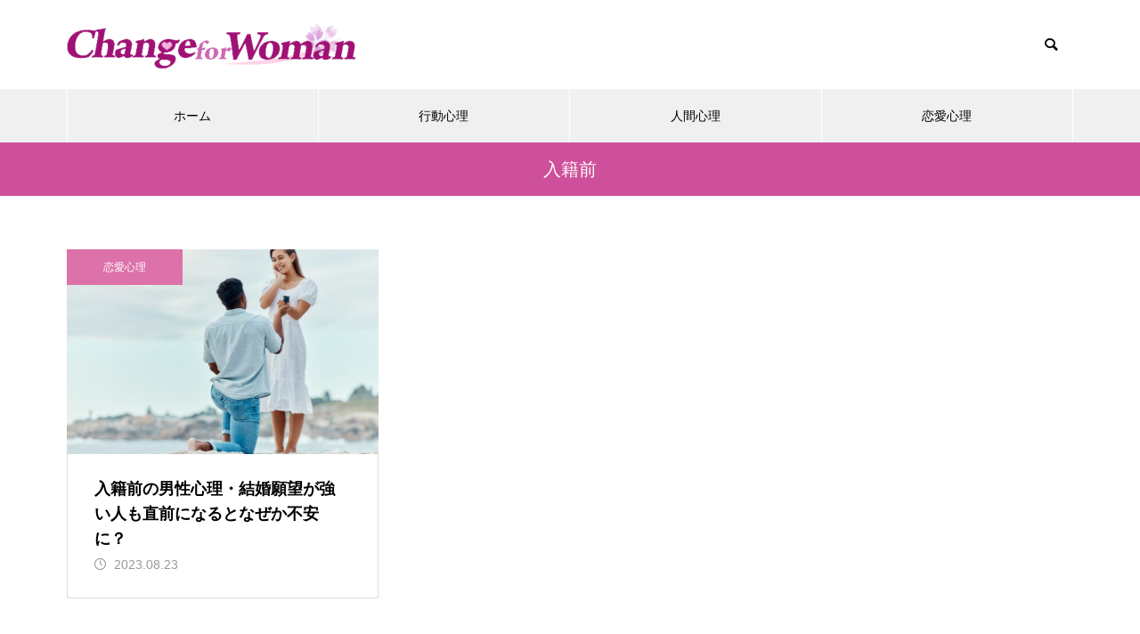

--- FILE ---
content_type: text/html; charset=UTF-8
request_url: https://change-for-woman.jp/tag/%E5%85%A5%E7%B1%8D%E5%89%8D/
body_size: 9654
content:
<!DOCTYPE html>
<html class="pc" lang="ja">
<head>
<meta charset="UTF-8">
<!--[if IE]><meta http-equiv="X-UA-Compatible" content="IE=edge"><![endif]-->
<meta name="viewport" content="width=device-width">
<title>入籍前に関する記事一覧</title>
<meta name="description" content="">
<link rel="pingback" href="https://change-for-woman.jp/xmlrpc.php">
<meta name='robots' content='max-image-preview:large' />
<link rel='dns-prefetch' href='//webfonts.xserver.jp' />
<link rel="alternate" type="application/rss+xml" title="Change For Woman &raquo; フィード" href="https://change-for-woman.jp/feed/" />
<link rel="alternate" type="application/rss+xml" title="Change For Woman &raquo; コメントフィード" href="https://change-for-woman.jp/comments/feed/" />
<link rel="alternate" type="application/rss+xml" title="Change For Woman &raquo; 入籍前 タグのフィード" href="https://change-for-woman.jp/tag/%e5%85%a5%e7%b1%8d%e5%89%8d/feed/" />
<link rel='stylesheet' id='style-css' href='https://change-for-woman.jp/wp-content/themes/muum_tcd085/style.css?ver=3.2' type='text/css' media='all' />
<link rel='stylesheet' id='wp-block-library-css' href='https://change-for-woman.jp/wp-includes/css/dist/block-library/style.min.css?ver=6.7' type='text/css' media='all' />
<style id='classic-theme-styles-inline-css' type='text/css'>
/*! This file is auto-generated */
.wp-block-button__link{color:#fff;background-color:#32373c;border-radius:9999px;box-shadow:none;text-decoration:none;padding:calc(.667em + 2px) calc(1.333em + 2px);font-size:1.125em}.wp-block-file__button{background:#32373c;color:#fff;text-decoration:none}
</style>
<style id='global-styles-inline-css' type='text/css'>
:root{--wp--preset--aspect-ratio--square: 1;--wp--preset--aspect-ratio--4-3: 4/3;--wp--preset--aspect-ratio--3-4: 3/4;--wp--preset--aspect-ratio--3-2: 3/2;--wp--preset--aspect-ratio--2-3: 2/3;--wp--preset--aspect-ratio--16-9: 16/9;--wp--preset--aspect-ratio--9-16: 9/16;--wp--preset--color--black: #000000;--wp--preset--color--cyan-bluish-gray: #abb8c3;--wp--preset--color--white: #ffffff;--wp--preset--color--pale-pink: #f78da7;--wp--preset--color--vivid-red: #cf2e2e;--wp--preset--color--luminous-vivid-orange: #ff6900;--wp--preset--color--luminous-vivid-amber: #fcb900;--wp--preset--color--light-green-cyan: #7bdcb5;--wp--preset--color--vivid-green-cyan: #00d084;--wp--preset--color--pale-cyan-blue: #8ed1fc;--wp--preset--color--vivid-cyan-blue: #0693e3;--wp--preset--color--vivid-purple: #9b51e0;--wp--preset--gradient--vivid-cyan-blue-to-vivid-purple: linear-gradient(135deg,rgba(6,147,227,1) 0%,rgb(155,81,224) 100%);--wp--preset--gradient--light-green-cyan-to-vivid-green-cyan: linear-gradient(135deg,rgb(122,220,180) 0%,rgb(0,208,130) 100%);--wp--preset--gradient--luminous-vivid-amber-to-luminous-vivid-orange: linear-gradient(135deg,rgba(252,185,0,1) 0%,rgba(255,105,0,1) 100%);--wp--preset--gradient--luminous-vivid-orange-to-vivid-red: linear-gradient(135deg,rgba(255,105,0,1) 0%,rgb(207,46,46) 100%);--wp--preset--gradient--very-light-gray-to-cyan-bluish-gray: linear-gradient(135deg,rgb(238,238,238) 0%,rgb(169,184,195) 100%);--wp--preset--gradient--cool-to-warm-spectrum: linear-gradient(135deg,rgb(74,234,220) 0%,rgb(151,120,209) 20%,rgb(207,42,186) 40%,rgb(238,44,130) 60%,rgb(251,105,98) 80%,rgb(254,248,76) 100%);--wp--preset--gradient--blush-light-purple: linear-gradient(135deg,rgb(255,206,236) 0%,rgb(152,150,240) 100%);--wp--preset--gradient--blush-bordeaux: linear-gradient(135deg,rgb(254,205,165) 0%,rgb(254,45,45) 50%,rgb(107,0,62) 100%);--wp--preset--gradient--luminous-dusk: linear-gradient(135deg,rgb(255,203,112) 0%,rgb(199,81,192) 50%,rgb(65,88,208) 100%);--wp--preset--gradient--pale-ocean: linear-gradient(135deg,rgb(255,245,203) 0%,rgb(182,227,212) 50%,rgb(51,167,181) 100%);--wp--preset--gradient--electric-grass: linear-gradient(135deg,rgb(202,248,128) 0%,rgb(113,206,126) 100%);--wp--preset--gradient--midnight: linear-gradient(135deg,rgb(2,3,129) 0%,rgb(40,116,252) 100%);--wp--preset--font-size--small: 13px;--wp--preset--font-size--medium: 20px;--wp--preset--font-size--large: 36px;--wp--preset--font-size--x-large: 42px;--wp--preset--spacing--20: 0.44rem;--wp--preset--spacing--30: 0.67rem;--wp--preset--spacing--40: 1rem;--wp--preset--spacing--50: 1.5rem;--wp--preset--spacing--60: 2.25rem;--wp--preset--spacing--70: 3.38rem;--wp--preset--spacing--80: 5.06rem;--wp--preset--shadow--natural: 6px 6px 9px rgba(0, 0, 0, 0.2);--wp--preset--shadow--deep: 12px 12px 50px rgba(0, 0, 0, 0.4);--wp--preset--shadow--sharp: 6px 6px 0px rgba(0, 0, 0, 0.2);--wp--preset--shadow--outlined: 6px 6px 0px -3px rgba(255, 255, 255, 1), 6px 6px rgba(0, 0, 0, 1);--wp--preset--shadow--crisp: 6px 6px 0px rgba(0, 0, 0, 1);}:where(.is-layout-flex){gap: 0.5em;}:where(.is-layout-grid){gap: 0.5em;}body .is-layout-flex{display: flex;}.is-layout-flex{flex-wrap: wrap;align-items: center;}.is-layout-flex > :is(*, div){margin: 0;}body .is-layout-grid{display: grid;}.is-layout-grid > :is(*, div){margin: 0;}:where(.wp-block-columns.is-layout-flex){gap: 2em;}:where(.wp-block-columns.is-layout-grid){gap: 2em;}:where(.wp-block-post-template.is-layout-flex){gap: 1.25em;}:where(.wp-block-post-template.is-layout-grid){gap: 1.25em;}.has-black-color{color: var(--wp--preset--color--black) !important;}.has-cyan-bluish-gray-color{color: var(--wp--preset--color--cyan-bluish-gray) !important;}.has-white-color{color: var(--wp--preset--color--white) !important;}.has-pale-pink-color{color: var(--wp--preset--color--pale-pink) !important;}.has-vivid-red-color{color: var(--wp--preset--color--vivid-red) !important;}.has-luminous-vivid-orange-color{color: var(--wp--preset--color--luminous-vivid-orange) !important;}.has-luminous-vivid-amber-color{color: var(--wp--preset--color--luminous-vivid-amber) !important;}.has-light-green-cyan-color{color: var(--wp--preset--color--light-green-cyan) !important;}.has-vivid-green-cyan-color{color: var(--wp--preset--color--vivid-green-cyan) !important;}.has-pale-cyan-blue-color{color: var(--wp--preset--color--pale-cyan-blue) !important;}.has-vivid-cyan-blue-color{color: var(--wp--preset--color--vivid-cyan-blue) !important;}.has-vivid-purple-color{color: var(--wp--preset--color--vivid-purple) !important;}.has-black-background-color{background-color: var(--wp--preset--color--black) !important;}.has-cyan-bluish-gray-background-color{background-color: var(--wp--preset--color--cyan-bluish-gray) !important;}.has-white-background-color{background-color: var(--wp--preset--color--white) !important;}.has-pale-pink-background-color{background-color: var(--wp--preset--color--pale-pink) !important;}.has-vivid-red-background-color{background-color: var(--wp--preset--color--vivid-red) !important;}.has-luminous-vivid-orange-background-color{background-color: var(--wp--preset--color--luminous-vivid-orange) !important;}.has-luminous-vivid-amber-background-color{background-color: var(--wp--preset--color--luminous-vivid-amber) !important;}.has-light-green-cyan-background-color{background-color: var(--wp--preset--color--light-green-cyan) !important;}.has-vivid-green-cyan-background-color{background-color: var(--wp--preset--color--vivid-green-cyan) !important;}.has-pale-cyan-blue-background-color{background-color: var(--wp--preset--color--pale-cyan-blue) !important;}.has-vivid-cyan-blue-background-color{background-color: var(--wp--preset--color--vivid-cyan-blue) !important;}.has-vivid-purple-background-color{background-color: var(--wp--preset--color--vivid-purple) !important;}.has-black-border-color{border-color: var(--wp--preset--color--black) !important;}.has-cyan-bluish-gray-border-color{border-color: var(--wp--preset--color--cyan-bluish-gray) !important;}.has-white-border-color{border-color: var(--wp--preset--color--white) !important;}.has-pale-pink-border-color{border-color: var(--wp--preset--color--pale-pink) !important;}.has-vivid-red-border-color{border-color: var(--wp--preset--color--vivid-red) !important;}.has-luminous-vivid-orange-border-color{border-color: var(--wp--preset--color--luminous-vivid-orange) !important;}.has-luminous-vivid-amber-border-color{border-color: var(--wp--preset--color--luminous-vivid-amber) !important;}.has-light-green-cyan-border-color{border-color: var(--wp--preset--color--light-green-cyan) !important;}.has-vivid-green-cyan-border-color{border-color: var(--wp--preset--color--vivid-green-cyan) !important;}.has-pale-cyan-blue-border-color{border-color: var(--wp--preset--color--pale-cyan-blue) !important;}.has-vivid-cyan-blue-border-color{border-color: var(--wp--preset--color--vivid-cyan-blue) !important;}.has-vivid-purple-border-color{border-color: var(--wp--preset--color--vivid-purple) !important;}.has-vivid-cyan-blue-to-vivid-purple-gradient-background{background: var(--wp--preset--gradient--vivid-cyan-blue-to-vivid-purple) !important;}.has-light-green-cyan-to-vivid-green-cyan-gradient-background{background: var(--wp--preset--gradient--light-green-cyan-to-vivid-green-cyan) !important;}.has-luminous-vivid-amber-to-luminous-vivid-orange-gradient-background{background: var(--wp--preset--gradient--luminous-vivid-amber-to-luminous-vivid-orange) !important;}.has-luminous-vivid-orange-to-vivid-red-gradient-background{background: var(--wp--preset--gradient--luminous-vivid-orange-to-vivid-red) !important;}.has-very-light-gray-to-cyan-bluish-gray-gradient-background{background: var(--wp--preset--gradient--very-light-gray-to-cyan-bluish-gray) !important;}.has-cool-to-warm-spectrum-gradient-background{background: var(--wp--preset--gradient--cool-to-warm-spectrum) !important;}.has-blush-light-purple-gradient-background{background: var(--wp--preset--gradient--blush-light-purple) !important;}.has-blush-bordeaux-gradient-background{background: var(--wp--preset--gradient--blush-bordeaux) !important;}.has-luminous-dusk-gradient-background{background: var(--wp--preset--gradient--luminous-dusk) !important;}.has-pale-ocean-gradient-background{background: var(--wp--preset--gradient--pale-ocean) !important;}.has-electric-grass-gradient-background{background: var(--wp--preset--gradient--electric-grass) !important;}.has-midnight-gradient-background{background: var(--wp--preset--gradient--midnight) !important;}.has-small-font-size{font-size: var(--wp--preset--font-size--small) !important;}.has-medium-font-size{font-size: var(--wp--preset--font-size--medium) !important;}.has-large-font-size{font-size: var(--wp--preset--font-size--large) !important;}.has-x-large-font-size{font-size: var(--wp--preset--font-size--x-large) !important;}
:where(.wp-block-post-template.is-layout-flex){gap: 1.25em;}:where(.wp-block-post-template.is-layout-grid){gap: 1.25em;}
:where(.wp-block-columns.is-layout-flex){gap: 2em;}:where(.wp-block-columns.is-layout-grid){gap: 2em;}
:root :where(.wp-block-pullquote){font-size: 1.5em;line-height: 1.6;}
</style>
<script type="text/javascript" src="https://change-for-woman.jp/wp-includes/js/jquery/jquery.min.js?ver=3.7.1" id="jquery-core-js"></script>
<script type="text/javascript" src="https://change-for-woman.jp/wp-includes/js/jquery/jquery-migrate.min.js?ver=3.4.1" id="jquery-migrate-js"></script>
<script type="text/javascript" src="//webfonts.xserver.jp/js/xserverv3.js?fadein=0&amp;ver=2.0.8" id="typesquare_std-js"></script>
<link rel="https://api.w.org/" href="https://change-for-woman.jp/wp-json/" /><link rel="alternate" title="JSON" type="application/json" href="https://change-for-woman.jp/wp-json/wp/v2/tags/680" /><style type='text/css'>
#post-4504 h1,#post-4504 h2,#post-4504 h3,#post-4504 h1:lang(ja),#post-4504 h2:lang(ja),#post-4504 h3:lang(ja),#post-4504 .entry-title:lang(ja){ font-family: "新ゴ シャドウ";}#post-4504 h4,#post-4504 h5,#post-4504 h6,#post-4504 h4:lang(ja),#post-4504 h5:lang(ja),#post-4504 h6:lang(ja),#post-4504 div.entry-meta span:lang(ja),#post-4504 footer.entry-footer span:lang(ja){ font-family: "新ゴ シャドウ";}#post-4504.hentry,#post-4504 .entry-content p,#post-4504 .post-inner.entry-content p,#post-4504 #comments div:lang(ja){ font-family: "じゅん 501";}#post-4504 strong,#post-4504 b,#post-4504 #comments .comment-author .fn:lang(ja){ font-family: "G2サンセリフ-B";}</style>

<link rel="stylesheet" href="https://change-for-woman.jp/wp-content/themes/muum_tcd085/css/design-plus.css?ver=3.2">
<link rel="stylesheet" href="https://change-for-woman.jp/wp-content/themes/muum_tcd085/css/sns-botton.css?ver=3.2">
<link rel="stylesheet" media="screen and (max-width:1251px)" href="https://change-for-woman.jp/wp-content/themes/muum_tcd085/css/responsive.css?ver=3.2">
<link rel="stylesheet" media="screen and (max-width:1251px)" href="https://change-for-woman.jp/wp-content/themes/muum_tcd085/css/footer-bar.css?ver=3.2">

<script src="https://change-for-woman.jp/wp-content/themes/muum_tcd085/js/jquery.easing.1.4.js?ver=3.2"></script>
<script src="https://change-for-woman.jp/wp-content/themes/muum_tcd085/js/jscript.js?ver=3.2"></script>
<script src="https://change-for-woman.jp/wp-content/themes/muum_tcd085/js/jquery.cookie.min.js?ver=3.2"></script>
<script src="https://change-for-woman.jp/wp-content/themes/muum_tcd085/js/comment.js?ver=3.2"></script>
<script src="https://change-for-woman.jp/wp-content/themes/muum_tcd085/js/parallax.js?ver=3.2"></script>

<link rel="stylesheet" href="https://change-for-woman.jp/wp-content/themes/muum_tcd085/js/simplebar.css?ver=3.2">
<script src="https://change-for-woman.jp/wp-content/themes/muum_tcd085/js/simplebar.min.js?ver=3.2"></script>


<style type="text/css">
body { font-size:16px; }
body, input, textarea { font-family: Arial, "Hiragino Sans", "ヒラギノ角ゴ ProN", "Hiragino Kaku Gothic ProN", "游ゴシック", YuGothic, "メイリオ", Meiryo, sans-serif; }

.rich_font, .p-vertical, .widget_headline, .widget_tab_post_list_button a, .search_box_headline, #global_menu, .megamenu_blog_list, .megamenu_b_wrap, .megamenu_b_wrap .headline, #index_tab { font-family: Arial, "Hiragino Sans", "ヒラギノ角ゴ ProN", "Hiragino Kaku Gothic ProN", "游ゴシック", YuGothic, "メイリオ", Meiryo, sans-serif; font-weight:500; }

.rich_font_type1 { font-family: Arial, "Hiragino Kaku Gothic ProN", "ヒラギノ角ゴ ProN W3", "メイリオ", Meiryo, sans-serif; }
.rich_font_type2 { font-family: Arial, "Hiragino Sans", "ヒラギノ角ゴ ProN", "Hiragino Kaku Gothic ProN", "游ゴシック", YuGothic, "メイリオ", Meiryo, sans-serif; font-weight:500; }
.rich_font_type3 { font-family: "Times New Roman" , "游明朝" , "Yu Mincho" , "游明朝体" , "YuMincho" , "ヒラギノ明朝 Pro W3" , "Hiragino Mincho Pro" , "HiraMinProN-W3" , "HGS明朝E" , "ＭＳ Ｐ明朝" , "MS PMincho" , serif; font-weight:500; }


#global_menu { background:rgba(240,240,240, 1); }
#global_menu > ul > li > a, #global_menu > ul > li:first-of-type a { color:#000; border-color:#FFFFFF; }
#global_menu > ul > li > a:hover { color:#fff; background:#e89dce; /*border-color:#e89dce;*/ }
#global_menu > ul > li.active > a, #global_menu > ul > li.current-menu-item > a, #header.active #global_menu > ul > li.current-menu-item.active_button > a { color:#fff; background:#ce509a; /*border-color:#ce509a;*/ }
#global_menu ul ul a { color:#FFFFFF !important; background:#e89dce; }
#global_menu ul ul a:hover { background:#cf84b5; }
#global_menu > ul > li.menu-item-has-children.active > a { background:#e89dce; /*border-color:#e89dce;*/ }
.pc .header_fix #header.off_hover #global_menu { background:rgba(240,240,240,1); }
.pc .header_fix #header.off_hover #global_menu > ul > li > a, .pc .header_fix #header.off_hover #global_menu > ul > li:first-of-type a { border-color:rgba(255,255,255,1); }
.mobile .header_fix_mobile #header { background:#fff; }
.mobile .header_fix_mobile #header.off_hover { background:rgba(255,255,255,1); }
#drawer_menu { background:#000000; }
#mobile_menu a { color:#ffffff; border-color:rgba(255, 255, 255, 0.2); }
#mobile_menu li li a { background:#333333; }
#drawer_menu #close_menu a{ color:#000000; }
#drawer_menu #close_menu a:before { color:#ffffff; }
#mobile_menu .child_menu_button .icon:before, #footer_search .button label:before{ color:#ffffff; }
.megamenu_blog_list { background:#ce509a; }
.megamenu_blog_list .category_list a { font-size:16px; color:#999999; }
.megamenu_blog_list .post_list .title { font-size:14px; }
.megamenu_b_wrap { background:#ce509a; }
.megamenu_b_wrap .headline { font-size:16px; color:#ffffff; }
.megamenu_b_wrap .title { font-size:14px; }
.megamenu_page_wrap { border-top:1px solid #555555; }
#global_menu > ul > li.megamenu_parent_type2.active_megamenu_button > a { color:#fff !important; background:#ce509a !important; /*border-color:#ce509a !important;*/ }
#global_menu > ul > li.megamenu_parent_type3.active_megamenu_button > a { color:#fff !important; background:#ce509a !important; /*border-color:#ce509a !important;*/ }
#footer_carousel { background:#ce509a; }
#footer_carousel .title { font-size:14px; }
#footer_bottom { color:#ffffff; background:#ce509a; }
#footer_bottom a { color:#ffffff; }
#return_top a:before { color:#FFFFFF; }
#return_top a { background:#ce509a; }
#return_top a:hover { background:#e89dce; }
@media screen and (max-width:750px) {
  #footer_carousel .title { font-size:12px; }
  #footer_bottom { color:#000; background:none; }
  #footer_bottom a { color:#000; }
  #copyright { color:#ffffff; background:#ce509a; }
}
.author_profile .avatar_area img, .animate_image img, .animate_background .image {
  width:100%; height:auto;
  -webkit-transition: transform  0.75s ease;
  transition: transform  0.75s ease;
}
.author_profile a.avatar:hover img, .animate_image:hover img, .animate_background:hover .image {
  -webkit-transform: scale(1.2);
  transform: scale(1.2);
}



a { color:#000; }

.widget_tab_post_list_button a:hover, .page_navi span.current, #author_page_headline,
#header_carousel_type1 .slick-dots button:hover::before, #header_carousel_type1 .slick-dots .slick-active button::before, #header_carousel_type2 .slick-dots button:hover::before, #header_carousel_type2 .slick-dots .slick-active button::before
  { background-color:#ce509a; }

.widget_headline, .design_headline1, .widget_tab_post_list_button a:hover, .page_navi span.current
  { border-color:#ce509a; }

#header_search .button label:hover:before
  { color:#e89dce; }

#submit_comment:hover, #cancel_comment_reply a:hover, #wp-calendar #prev a:hover, #wp-calendar #next a:hover, #wp-calendar td a:hover,
#post_pagination a:hover, #p_readmore .button:hover, .page_navi a:hover, #post_pagination a:hover,.c-pw__btn:hover, #post_pagination a:hover, #comment_tab li a:hover, #category_post .tab p:hover
  { background-color:#e89dce; }

#comment_textarea textarea:focus, .c-pw__box-input:focus, .page_navi a:hover, #post_pagination p, #post_pagination a:hover
  { border-color:#e89dce; }

a:hover, #header_logo a:hover, #footer a:hover, #footer_social_link li a:hover:before, #bread_crumb a:hover, #bread_crumb li.home a:hover:after, #next_prev_post a:hover,
.single_copy_title_url_btn:hover, .tcdw_search_box_widget .search_area .search_button:hover:before, .tab_widget_nav:hover:before,
#single_author_title_area .author_link li a:hover:before, .author_profile a:hover, .author_profile .author_link li a:hover:before, #post_meta_bottom a:hover, .cardlink_title a:hover,
.comment a:hover, .comment_form_wrapper a:hover, #searchform .submit_button:hover:before, .p-dropdown__title:hover:after
  { color:#a0a0a0; }

#menu_button:hover span
  { background-color:#a0a0a0; }

.post_content a, .custom-html-widget a { color:#db30aa; }
.post_content a:hover, .custom-html-widget a:hover { text-decoration:underline; }

.cat_id2 { background-color:#b588e2; }
.cat_id2:hover { background-color:#c9b1e2; }
.megamenu_blog_list .category_list li.active .cat_id2 { color:#b588e2; }
.megamenu_blog_list .category_list .cat_id2:hover { color:#c9b1e2; }
.category_list_widget .cat-item-2 > a:hover > .count { background-color:#b588e2; border-color:#b588e2; }
.cat_id1 { background-color:#d6d62a; }
.cat_id1:hover { background-color:#e5e59e; }
.megamenu_blog_list .category_list li.active .cat_id1 { color:#d6d62a; }
.megamenu_blog_list .category_list .cat_id1:hover { color:#e5e59e; }
.category_list_widget .cat-item-1 > a:hover > .count { background-color:#d6d62a; border-color:#d6d62a; }
.cat_id3 { background-color:#dd71a9; }
.cat_id3:hover { background-color:#dd9bc9; }
.megamenu_blog_list .category_list li.active .cat_id3 { color:#dd71a9; }
.megamenu_blog_list .category_list .cat_id3:hover { color:#dd9bc9; }
.category_list_widget .cat-item-3 > a:hover > .count { background-color:#dd71a9; border-color:#dd71a9; }


.post_content h2 { font-size:28px; margin:0 0 35px 0; text-align:left; }.styled_h2 {
  font-size:26px !important; text-align:left !important; color:#ffffff; background:#000000;  border-top:0px solid #dddddd;
  border-bottom:0px solid #dddddd;
  border-left:0px solid #dddddd;
  border-right:0px solid #dddddd;
  padding:15px 15px 15px 15px !important;
  margin:0px 0px 30px !important;
}
.styled_h3 {
  font-size:22px !important; text-align:left !important; color:#000000;   border-top:0px solid #dddddd;
  border-bottom:0px solid #dddddd;
  border-left:2px solid #000000;
  border-right:0px solid #dddddd;
  padding:6px 0px 6px 16px !important;
  margin:0px 0px 30px !important;
}
.styled_h4 {
  font-weight:400 !important; font-size:18px !important; text-align:left !important; color:#000000;   border-top:0px solid #dddddd;
  border-bottom:1px solid #dddddd;
  border-left:0px solid #dddddd;
  border-right:0px solid #dddddd;
  padding:3px 0px 3px 20px !important;
  margin:0px 0px 30px !important;
}
.styled_h5 {
  font-weight:400 !important; font-size:14px !important; text-align:left !important; color:#000000;   border-top:0px solid #dddddd;
  border-bottom:1px solid #dddddd;
  border-left:0px solid #dddddd;
  border-right:0px solid #dddddd;
  padding:3px 0px 3px 24px !important;
  margin:0px 0px 30px !important;
}
.q_custom_button1 {
  color:#ffffff !important;
  border-color:rgba(83,83,83,1);
}
.q_custom_button1.animation_type1 { background:#535353; }
.q_custom_button1:hover, .q_custom_button1:focus {
  color:#ffffff !important;
  border-color:rgba(125,125,125,1);
}
.q_custom_button1.animation_type1:hover { background:#7d7d7d; }
.q_custom_button1:before { background:#7d7d7d; }
.q_custom_button2 {
  color:#ffffff !important;
  border-color:rgba(83,83,83,1);
}
.q_custom_button2.animation_type1 { background:#535353; }
.q_custom_button2:hover, .q_custom_button2:focus {
  color:#ffffff !important;
  border-color:rgba(125,125,125,1);
}
.q_custom_button2.animation_type1:hover { background:#7d7d7d; }
.q_custom_button2:before { background:#7d7d7d; }
.q_custom_button3 {
  color:#ffffff !important;
  border-color:rgba(83,83,83,1);
}
.q_custom_button3.animation_type1 { background:#535353; }
.q_custom_button3:hover, .q_custom_button3:focus {
  color:#ffffff !important;
  border-color:rgba(125,125,125,1);
}
.q_custom_button3.animation_type1:hover { background:#7d7d7d; }
.q_custom_button3:before { background:#7d7d7d; }
.speech_balloon_left1 .speach_balloon_text { background-color: #ffdfdf; border-color: #ffdfdf; color: #000000 }
.speech_balloon_left1 .speach_balloon_text::before { border-right-color: #ffdfdf }
.speech_balloon_left1 .speach_balloon_text::after { border-right-color: #ffdfdf }
.speech_balloon_left2 .speach_balloon_text { background-color: #ffffff; border-color: #ff5353; color: #000000 }
.speech_balloon_left2 .speach_balloon_text::before { border-right-color: #ff5353 }
.speech_balloon_left2 .speach_balloon_text::after { border-right-color: #ffffff }
.speech_balloon_right1 .speach_balloon_text { background-color: #ccf4ff; border-color: #ccf4ff; color: #000000 }
.speech_balloon_right1 .speach_balloon_text::before { border-left-color: #ccf4ff }
.speech_balloon_right1 .speach_balloon_text::after { border-left-color: #ccf4ff }
.speech_balloon_right2 .speach_balloon_text { background-color: #ffffff; border-color: #0789b5; color: #000000 }
.speech_balloon_right2 .speach_balloon_text::before { border-left-color: #0789b5 }
.speech_balloon_right2 .speach_balloon_text::after { border-left-color: #ffffff }
.qt_google_map .pb_googlemap_custom-overlay-inner { background:#ce509a; color:#ffffff; }
.qt_google_map .pb_googlemap_custom-overlay-inner::after { border-color:#ce509a transparent transparent transparent; }
</style>

<style id="current-page-style" type="text/css">
#page_header .title { font-size:20px; color:#FFFFFF; }
.blog_list .title { font-size:18px; }
.blog_list .desc { font-size:14px; }
@media screen and (max-width:750px) {
  #page_header .title { font-size:16px; }
  .blog_list .title { font-size:16px; }
  .blog_list .desc { font-size:12px; }
}
#site_loader_overlay.active #site_loader_animation {
  opacity:0;
  -webkit-transition: all 1.0s cubic-bezier(0.22, 1, 0.36, 1) 0s; transition: all 1.0s cubic-bezier(0.22, 1, 0.36, 1) 0s;
}
</style>

<script type="text/javascript">
jQuery(document).ready(function($){

  $('#footer_carousel .post_list').slick({
    infinite: true,
    dots: false,
    arrows: false,
    slidesToShow: 4,
    slidesToScroll: 1,
    swipeToSlide: true,
    touchThreshold: 20,
    adaptiveHeight: false,
    pauseOnHover: true,
    autoplay: true,
    fade: false,
    easing: 'easeOutExpo',
    speed: 700,
    autoplaySpeed: 3000,
    responsive: [
      {
        breakpoint: 1000,
        settings: { slidesToShow: 3 }
      },
      {
        breakpoint: 750,
        settings: { slidesToShow: 2 }
      }
    ]
  });
  $('#footer_carousel .prev_item').on('click', function() {
    $('#footer_carousel .post_list').slick('slickPrev');
  });
  $('#footer_carousel .next_item').on('click', function() {
    $('#footer_carousel .post_list').slick('slickNext');
  });

});
</script>
<script type="text/javascript">
jQuery(document).ready(function($){

  $('.megamenu_carousel .post_list').slick({
    infinite: true,
    dots: false,
    arrows: false,
    slidesToShow: 4,
    slidesToScroll: 1,
    swipeToSlide: true,
    touchThreshold: 20,
    adaptiveHeight: false,
    pauseOnHover: true,
    autoplay: true,
    fade: false,
    easing: 'easeOutExpo',
    speed: 700,
    autoplaySpeed: 3000
  });
  $('.megamenu_carousel_wrap .prev_item').on('click', function() {
    $(this).closest('.megamenu_carousel_wrap').find('.post_list').slick('slickPrev');
  });
  $('.megamenu_carousel_wrap .next_item').on('click', function() {
    $(this).closest('.megamenu_carousel_wrap').find('.post_list').slick('slickNext');
  });

});
</script>

<style type="text/css">
.p-footer-cta--1.footer_cta_type1 { background:rgba(84,60,50,1); }
.p-footer-cta--1.footer_cta_type1 .catch { color:#ffffff; }
.p-footer-cta--1.footer_cta_type1 #js-footer-cta__btn { color:#ffffff; background:#95634c; }
.p-footer-cta--1.footer_cta_type1 #js-footer-cta__btn:hover { color:#ffffff; background:#754e3d; }
.p-footer-cta--1.footer_cta_type1 #js-footer-cta__close:before { color:#ffffff; }
.p-footer-cta--1.footer_cta_type1 #js-footer-cta__close:hover:before { color:#cccccc; }
@media only screen and (max-width: 750px) {
  .p-footer-cta--1.footer_cta_type1 #js-footer-cta__btn:after { color:#ffffff; }
  .p-footer-cta--1.footer_cta_type1 #js-footer-cta__btn:hover:after { color:#cccccc; }
}
.p-footer-cta--2.footer_cta_type1 { background:rgba(84,60,50,1); }
.p-footer-cta--2.footer_cta_type1 .catch { color:#ffffff; }
.p-footer-cta--2.footer_cta_type1 #js-footer-cta__btn { color:#ffffff; background:#95634c; }
.p-footer-cta--2.footer_cta_type1 #js-footer-cta__btn:hover { color:#ffffff; background:#754e3d; }
.p-footer-cta--2.footer_cta_type1 #js-footer-cta__close:before { color:#ffffff; }
.p-footer-cta--2.footer_cta_type1 #js-footer-cta__close:hover:before { color:#cccccc; }
@media only screen and (max-width: 750px) {
  .p-footer-cta--2.footer_cta_type1 #js-footer-cta__btn:after { color:#ffffff; }
  .p-footer-cta--2.footer_cta_type1 #js-footer-cta__btn:hover:after { color:#cccccc; }
}
.p-footer-cta--3.footer_cta_type1 { background:rgba(84,60,50,1); }
.p-footer-cta--3.footer_cta_type1 .catch { color:#ffffff; }
.p-footer-cta--3.footer_cta_type1 #js-footer-cta__btn { color:#ffffff; background:#95634c; }
.p-footer-cta--3.footer_cta_type1 #js-footer-cta__btn:hover { color:#ffffff; background:#754e3d; }
.p-footer-cta--3.footer_cta_type1 #js-footer-cta__close:before { color:#ffffff; }
.p-footer-cta--3.footer_cta_type1 #js-footer-cta__close:hover:before { color:#cccccc; }
@media only screen and (max-width: 750px) {
  .p-footer-cta--3.footer_cta_type1 #js-footer-cta__btn:after { color:#ffffff; }
  .p-footer-cta--3.footer_cta_type1 #js-footer-cta__btn:hover:after { color:#cccccc; }
}
</style>

<link rel="me" href="https://twitter.com/konkatsu_blog1" /><meta name="twitter:widgets:link-color" content="#0433ff" /><meta name="twitter:widgets:border-color" content="#c82cc7" /><meta name="twitter:partner" content="tfwp" /><link rel="icon" href="https://change-for-woman.jp/wp-content/uploads/2018/11/cropped-CW3-32x32.png" sizes="32x32" />
<link rel="icon" href="https://change-for-woman.jp/wp-content/uploads/2018/11/cropped-CW3-192x192.png" sizes="192x192" />
<link rel="apple-touch-icon" href="https://change-for-woman.jp/wp-content/uploads/2018/11/cropped-CW3-180x180.png" />
<meta name="msapplication-TileImage" content="https://change-for-woman.jp/wp-content/uploads/2018/11/cropped-CW3-270x270.png" />

<meta name="twitter:card" content="summary" /><meta name="twitter:title" content="入籍前" /><meta name="twitter:site" content="@konkatsu_blog1" />
		<style type="text/css" id="wp-custom-css">
			h2 { 
color : #d65893;
} 
h3 { 
font-size : 100%;
} 		</style>
		<!-- Google tag (gtag.js) -->
<script async src="https://www.googletagmanager.com/gtag/js?id=G-5278LB0Z1Z"></script>
<script>
  window.dataLayer = window.dataLayer || [];
  function gtag(){dataLayer.push(arguments);}
  gtag('js', new Date());

  gtag('config', 'G-5278LB0Z1Z');
</script>
</head>
<body id="body" class="archive tag tag-680 wp-embed-responsive no_page_nav">


<div id="container">

   
 
 <header id="header">
  <div id="header_top">
      <div id="header_logo">
    <p class="logo">
 <a href="https://change-for-woman.jp/" title="Change For Woman">
    <img class="pc_logo_image" src="https://change-for-woman.jp/wp-content/uploads/2024/04/logo.png?1768730478" alt="Change For Woman" title="Change For Woman" width="330" height="56" />
      <img class="mobile_logo_image type1" src="https://change-for-woman.jp/wp-content/uploads/2024/04/logo22.png?1768730478" alt="Change For Woman" title="Change For Woman" width="206" height="35" />
   </a>
</p>

   </div>
      <p id="site_description" class="show_desc_pc show_desc_mobile"><span></span></p>
         <div id="header_search">
    <form role="search" method="get" id="header_searchform" action="https://change-for-woman.jp">
     <div class="input_area"><input type="text" value="" id="header_search_input" name="s" autocomplete="off"></div>
     <div class="button"><label for="header_search_button"></label><input type="submit" id="header_search_button" value=""></div>
    </form>
   </div>
     </div><!-- END #header_top -->
    <a id="menu_button" href="#"><span></span><span></span><span></span></a>
  <nav id="global_menu">
   <ul id="menu-top-menu" class="menu"><li id="menu-item-30" class="menu-item menu-item-type-custom menu-item-object-custom menu-item-home menu-item-30 "><a href="http://change-for-woman.jp">　ホーム　</a></li>
<li id="menu-item-22" class="menu-item menu-item-type-taxonomy menu-item-object-category menu-item-22 "><a href="https://change-for-woman.jp/category/behavioral-psychology/">　行動心理　</a></li>
<li id="menu-item-23" class="menu-item menu-item-type-taxonomy menu-item-object-category menu-item-23 "><a href="https://change-for-woman.jp/category/human-psychology/">　人間心理　</a></li>
<li id="menu-item-24" class="menu-item menu-item-type-taxonomy menu-item-object-category menu-item-24 "><a href="https://change-for-woman.jp/category/love-affair/">　恋愛心理　</a></li>
</ul>  </nav>
     </header>

 
 <div id="page_header" style="background:#ce509a;">
  <h1 class="title rich_font_type2">入籍前</h1>
 </div>


<div id="main_contents" class="layout_type1">

 <div id="main_col">

  
  <div class="blog_list type1  use_hover_animation">
      <article class="item">
        <a class="category cat_id3" href="https://change-for-woman.jp/category/love-affair/">恋愛心理</a>
        <a class="link " href="https://change-for-woman.jp/before-enrollment-male-psychology/">
     <div class="image_wrap">
            <div class="image" style="background:url(https://change-for-woman.jp/wp-content/uploads/2023/08/shutterstock_2201883943-750x460.jpg) no-repeat center center; background-size:cover;"></div>
     </div>
     <div class="content">
      <div class="content_inner">
              <h3 class="title rich_font_type2"><span>入籍前の男性心理・結婚願望が強い人も直前になるとなぜか不安に？</span></h3>
              <p class="date"><time class="entry-date updated" datetime="2023-08-23T23:25:06+09:00">2023.08.23</time></p>
      </div>
     </div>
    </a>
   </article>
        </div><!-- END .blog_list -->

  
  
 </div><!-- END #main_col -->

 
</div><!-- END #main_contents -->

  
      <div id="footer_banner_area" class="banner_area">
      <div class="banner_area_inner">
                      </div>
   </div>
   
  <div id="footer_carousel">
    <div class="post_list">
      <div class="item">
        <a class="link animate_background" href="https://change-for-woman.jp/mens-psychology-after-weddings/">
     <div class="image_wrap">
      <div class="image" style="background:url(https://change-for-woman.jp/wp-content/uploads/2026/01/shutterstock_2693844075-750x460.jpg) no-repeat center center; background-size:cover;"></div>
     </div>
     <div class="title_area">
      <p class="date"><time class="entry-date updated" datetime="2026-01-17T17:15:30+09:00">2026.01.17</time></p>
      <h4 class="title rich_font_type2"><span>結婚式後の男性心理が気になる！本音について知ることで良好な関係を築ける！</span></h4>
     </div>
    </a>
   </div>
         <div class="item">
        <a class="link animate_background" href="https://change-for-woman.jp/mens-psychology-that-you-only-realize-after-losing-something/">
     <div class="image_wrap">
      <div class="image" style="background:url(https://change-for-woman.jp/wp-content/uploads/2026/01/shutterstock_2709896313-750x460.jpg) no-repeat center center; background-size:cover;"></div>
     </div>
     <div class="title_area">
      <p class="date"><time class="entry-date updated" datetime="2026-01-15T20:44:26+09:00">2026.01.15</time></p>
      <h4 class="title rich_font_type2"><span>失ってから気づく男性心理とは？理解することで関係の修復が可能に！</span></h4>
     </div>
    </a>
   </div>
         <div class="item">
        <a class="link animate_background" href="https://change-for-woman.jp/the-psychology-of-men-showing-their-weaknesses/">
     <div class="image_wrap">
      <div class="image" style="background:url(https://change-for-woman.jp/wp-content/uploads/2026/01/shutterstock_2562148893-750x460.jpg) no-repeat center center; background-size:cover;"></div>
     </div>
     <div class="title_area">
      <p class="date"><time class="entry-date updated" datetime="2026-01-12T19:52:42+09:00">2026.01.12</time></p>
      <h4 class="title rich_font_type2"><span>弱みを見せる男性心理は脈ありサインが関係している？距離を近づけるポイント</span></h4>
     </div>
    </a>
   </div>
         <div class="item">
        <a class="link animate_background" href="https://change-for-woman.jp/the-psychology-of-being-afraid-to-fall-in-love/">
     <div class="image_wrap">
      <div class="image" style="background:url(https://change-for-woman.jp/wp-content/uploads/2026/01/shutterstock_2694165139-750x460.jpg) no-repeat center center; background-size:cover;"></div>
     </div>
     <div class="title_area">
      <p class="date"><time class="entry-date updated" datetime="2026-01-09T21:59:20+09:00">2026.01.09</time></p>
      <h4 class="title rich_font_type2"><span>好きになるのが怖い心理に隠れた思いは？知ることで現在の自分が分かる！</span></h4>
     </div>
    </a>
   </div>
         <div class="item">
        <a class="link animate_background" href="https://change-for-woman.jp/the-psychology-behind-loving-winter/">
     <div class="image_wrap">
      <div class="image" style="background:url(https://change-for-woman.jp/wp-content/uploads/2026/01/shutterstock_507808480-750x460.jpg) no-repeat center center; background-size:cover;"></div>
     </div>
     <div class="title_area">
      <p class="date"><time class="entry-date updated" datetime="2026-01-07T22:41:39+09:00">2026.01.07</time></p>
      <h4 class="title rich_font_type2"><span>冬が好きな心理にはどのような思いが関係している？季節を楽しむためのコツ</span></h4>
     </div>
    </a>
   </div>
         <div class="item">
        <a class="link animate_background" href="https://change-for-woman.jp/the-psychology-of-liking-and-disliking/">
     <div class="image_wrap">
      <div class="image" style="background:url(https://change-for-woman.jp/wp-content/uploads/2025/12/shutterstock_1607064676-750x460.jpg) no-repeat center center; background-size:cover;"></div>
     </div>
     <div class="title_area">
      <p class="date"><time class="entry-date updated" datetime="2025-12-30T20:23:52+09:00">2025.12.30</time></p>
      <h4 class="title rich_font_type2"><span>好きになったり嫌いになったりする心理が気になる！心理を理解して恋愛上手になるには</span></h4>
     </div>
    </a>
   </div>
         <div class="item">
        <a class="link animate_background" href="https://change-for-woman.jp/the-psychology-of-a-husband-who-doesnt-celebrate-his-birthday/">
     <div class="image_wrap">
      <div class="image" style="background:url(https://change-for-woman.jp/wp-content/uploads/2025/12/shutterstock_2492368451-750x460.jpg) no-repeat center center; background-size:cover;"></div>
     </div>
     <div class="title_area">
      <p class="date"><time class="entry-date updated" datetime="2025-12-29T21:48:16+09:00">2025.12.29</time></p>
      <h4 class="title rich_font_type2"><span>誕生日を祝ってくれない旦那の心理が知りたい！本音や思いを理解すると関係が良好に！</span></h4>
     </div>
    </a>
   </div>
         <div class="item">
        <a class="link animate_background" href="https://change-for-woman.jp/the-psychology-of-not-being-called-by-name/">
     <div class="image_wrap">
      <div class="image" style="background:url(https://change-for-woman.jp/wp-content/uploads/2025/12/shutterstock_2065361273-750x460.jpg) no-repeat center center; background-size:cover;"></div>
     </div>
     <div class="title_area">
      <p class="date"><time class="entry-date updated" datetime="2025-12-26T18:41:13+09:00">2025.12.26</time></p>
      <h4 class="title rich_font_type2"><span>名前を呼んでくれない心理が知りたい！本音を理解するとよい関係が築ける！</span></h4>
     </div>
    </a>
   </div>
        </div><!-- END .post_list -->
    <div class="nav">
   <div class="carousel_arrow next_item"></div>
   <div class="carousel_arrow prev_item"></div>
  </div>
     </div><!-- END #footer_carousel -->
 
 <footer id="footer">

    <div id="footer_widget">
   <div id="footer_widget_inner" class="clearfix">
    <div class="widget_content clearfix styled_post_list1_widget" id="styled_post_list1_widget-2">
<h3 class="widget_headline"><span>最近の記事</span></h3><ol class="styled_post_list1">
 <li>
  <a class="clearfix animate_background" href="https://change-for-woman.jp/mens-psychology-after-weddings/" style="background:none;">
   <div class="image_wrap">
    <div class="image" style="background:url(https://change-for-woman.jp/wp-content/uploads/2026/01/shutterstock_2693844075-460x460.jpg) no-repeat center center; background-size:cover;"></div>
   </div>
   <div class="title_area">
    <div class="title_area_inner">
     <h4 class="title"><span>結婚式後の男性心理が気になる！本音について知ることで良好な関係を築ける！</span></h4>
         </div>
   </div>
  </a>
 </li>
   <li>
  <a class="clearfix animate_background" href="https://change-for-woman.jp/mens-psychology-that-you-only-realize-after-losing-something/" style="background:none;">
   <div class="image_wrap">
    <div class="image" style="background:url(https://change-for-woman.jp/wp-content/uploads/2026/01/shutterstock_2709896313-460x460.jpg) no-repeat center center; background-size:cover;"></div>
   </div>
   <div class="title_area">
    <div class="title_area_inner">
     <h4 class="title"><span>失ってから気づく男性心理とは？理解することで関係の修復が可能に！</span></h4>
         </div>
   </div>
  </a>
 </li>
   <li>
  <a class="clearfix animate_background" href="https://change-for-woman.jp/the-psychology-of-men-showing-their-weaknesses/" style="background:none;">
   <div class="image_wrap">
    <div class="image" style="background:url(https://change-for-woman.jp/wp-content/uploads/2026/01/shutterstock_2562148893-460x460.jpg) no-repeat center center; background-size:cover;"></div>
   </div>
   <div class="title_area">
    <div class="title_area_inner">
     <h4 class="title"><span>弱みを見せる男性心理は脈ありサインが関係している？距離を近づけるポイント</span></h4>
         </div>
   </div>
  </a>
 </li>
  </ol>
</div>
<div class="widget_content clearfix widget_categories" id="categories-6">
<h3 class="widget_headline"><span>カテゴリー</span></h3>
			<ul>
					<li class="cat-item cat-item-2"><a href="https://change-for-woman.jp/category/behavioral-psychology/">行動心理</a>
</li>
	<li class="cat-item cat-item-1"><a href="https://change-for-woman.jp/category/human-psychology/">人間心理</a>
</li>
	<li class="cat-item cat-item-3"><a href="https://change-for-woman.jp/category/love-affair/">恋愛心理</a>
</li>
			</ul>

			</div>
   </div>
  </div>
  
    
  <div id="footer_bottom">
   <div id="footer_bottom_inner">

      <ul id="footer_sns" class="footer_sns clearfix">
                                    <li class="rss"><a href="https://change-for-woman.jp/feed/" rel="nofollow noopener" target="_blank" title="RSS"><span>RSS</span></a></li>   </ul>
   
      <p id="copyright">Copyright &copy; 2020</p>

   </div><!-- END #footer_bottom_inner -->
  </div><!-- END #footer_bottom -->

 </footer>

 
 <div id="return_top">
  <a href="#body"><span>TOP</span></a>
 </div>

  
</div><!-- #container -->

<div id="drawer_menu">
 <div id="close_menu"><a href="#">CLOSE</a></div> 
  <nav>
  <ul id="mobile_menu" class="menu"><li class="menu-item menu-item-type-custom menu-item-object-custom menu-item-home menu-item-30 "><a href="http://change-for-woman.jp">　ホーム　</a></li>
<li class="menu-item menu-item-type-taxonomy menu-item-object-category menu-item-22 "><a href="https://change-for-woman.jp/category/behavioral-psychology/">　行動心理　</a></li>
<li class="menu-item menu-item-type-taxonomy menu-item-object-category menu-item-23 "><a href="https://change-for-woman.jp/category/human-psychology/">　人間心理　</a></li>
<li class="menu-item menu-item-type-taxonomy menu-item-object-category menu-item-24 "><a href="https://change-for-woman.jp/category/love-affair/">　恋愛心理　</a></li>
</ul> </nav>
  <div id="footer_search">
  <form role="search" method="get" id="footer_searchform" action="https://change-for-woman.jp">
   <div class="input_area"><input type="text" value="" id="footer_search_input" name="s" autocomplete="off"></div>
   <div class="button"><label for="footer_search_button"></label><input type="submit" id="footer_search_button" value=""></div>
  </form>
 </div>
  <div id="mobile_banner">
   </div><!-- END #footer_mobile_banner -->
</div>

<script>


</script>


<link rel='stylesheet' id='slick-style-css' href='https://change-for-woman.jp/wp-content/themes/muum_tcd085/js/slick.css?ver=1.0.0' type='text/css' media='all' />
<link rel='stylesheet' id='tinyjpfont-styles-css' href='https://change-for-woman.jp/wp-content/plugins/japanese-font-for-tinymce/addfont.css?ver=6.7' type='text/css' media='all' />
<script type="text/javascript" src="https://change-for-woman.jp/wp-content/themes/muum_tcd085/js/jquery.inview.min.js?ver=3.2" id="force-inview-js"></script>
<script type="text/javascript" id="force-cta-js-extra">
/* <![CDATA[ */
var tcd_cta = {"admin_url":"https:\/\/change-for-woman.jp\/wp-admin\/admin-ajax.php","ajax_nonce":"a51d632875"};
/* ]]> */
</script>
<script type="text/javascript" src="https://change-for-woman.jp/wp-content/themes/muum_tcd085/admin/js/cta.js?ver=3.2" id="force-cta-js"></script>
<script type="text/javascript" src="https://change-for-woman.jp/wp-content/themes/muum_tcd085/js/jquery.inview.min.js?ver=3.2" id="muum-inview-js"></script>
<script type="text/javascript" src="https://change-for-woman.jp/wp-content/themes/muum_tcd085/js/footer-cta.js?ver=3.2" id="muum-footer-cta-js"></script>
<script type="text/javascript" id="muum-admin-footer-cta-js-extra">
/* <![CDATA[ */
var tcd_footer_cta = {"admin_url":"https:\/\/change-for-woman.jp\/wp-admin\/admin-ajax.php","ajax_nonce":"794c9beaec"};
/* ]]> */
</script>
<script type="text/javascript" src="https://change-for-woman.jp/wp-content/themes/muum_tcd085/admin/js/footer-cta.js?ver=3.2" id="muum-admin-footer-cta-js"></script>
<script type="text/javascript" src="https://change-for-woman.jp/wp-content/themes/muum_tcd085/js/slick.min.js?ver=1.0.0" id="slick-script-js"></script>

<script>
jQuery(function(){
  setTimeout(function(){
    jQuery('body').addClass('start_first_animation');
  }, 1200);
});
</script>

</body>
</html>